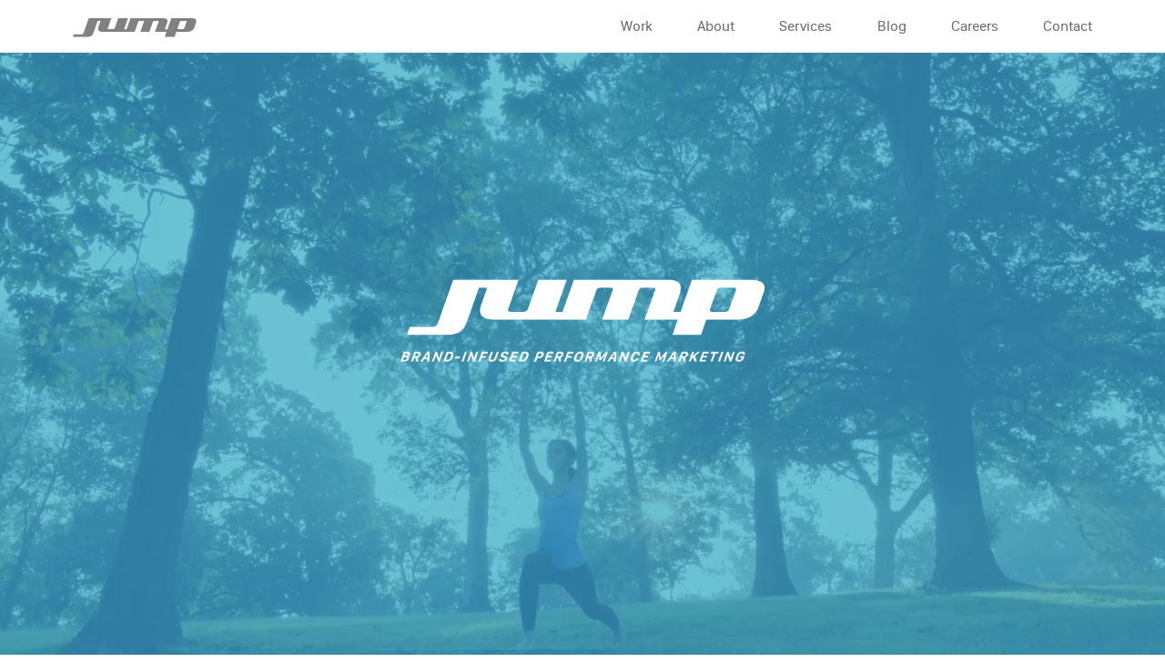

--- FILE ---
content_type: text/html; charset=UTF-8
request_url: https://www.jumpcompany.com/
body_size: 10205
content:

<!doctype html>
<html lang="en-US">
<head>
	<meta charset="UTF-8">
	<meta name="viewport" content="width=device-width, initial-scale=1">
	<link rel="profile" href="https://gmpg.org/xfn/11">

	<meta name='robots' content='index, follow, max-image-preview:large, max-snippet:-1, max-video-preview:-1' />

	<!-- This site is optimized with the Yoast SEO plugin v26.7 - https://yoast.com/wordpress/plugins/seo/ -->
	<title>Home | Jump Company | Marketing Agency</title>
	<meta name="description" content="Learn about Jump Company, a marketing agency with specializations in branding, content development, digital marketing and more." />
	<link rel="canonical" href="https://www.jumpcompany.com/" />
	<meta property="og:locale" content="en_US" />
	<meta property="og:type" content="website" />
	<meta property="og:title" content="Home | Jump Company | Marketing Agency" />
	<meta property="og:description" content="Learn about Jump Company, a marketing agency with specializations in branding, content development, digital marketing and more." />
	<meta property="og:url" content="https://www.jumpcompany.com/" />
	<meta property="og:site_name" content="Jump" />
	<meta property="article:modified_time" content="2025-10-09T20:19:23+00:00" />
	<meta property="og:image" content="https://www.jumpcompany.com/wp-content/uploads/2025/07/1H5A5719-Family-Pic-blog-1-scaled.jpg" />
	<meta property="og:image:width" content="2560" />
	<meta property="og:image:height" content="1279" />
	<meta property="og:image:type" content="image/jpeg" />
	<meta name="twitter:card" content="summary_large_image" />
	<meta name="twitter:title" content="Home | Jump Company | Marketing Agency" />
	<script type="application/ld+json" class="yoast-schema-graph">{"@context":"https://schema.org","@graph":[{"@type":"WebPage","@id":"https://www.jumpcompany.com/","url":"https://www.jumpcompany.com/","name":"Home | Jump Company | Marketing Agency","isPartOf":{"@id":"https://www.jumpcompany.com/#website"},"about":{"@id":"https://www.jumpcompany.com/#organization"},"primaryImageOfPage":{"@id":"https://www.jumpcompany.com/#primaryimage"},"image":{"@id":"https://www.jumpcompany.com/#primaryimage"},"thumbnailUrl":"https://www.jumpcompany.com/wp-content/uploads/2025/07/1H5A5719-Family-Pic-blog-1-scaled.jpg","datePublished":"2022-06-22T15:37:11+00:00","dateModified":"2025-10-09T20:19:23+00:00","description":"Learn about Jump Company, a marketing agency with specializations in branding, content development, digital marketing and more.","breadcrumb":{"@id":"https://www.jumpcompany.com/#breadcrumb"},"inLanguage":"en-US","potentialAction":[{"@type":"ReadAction","target":["https://www.jumpcompany.com/"]}]},{"@type":"ImageObject","inLanguage":"en-US","@id":"https://www.jumpcompany.com/#primaryimage","url":"https://www.jumpcompany.com/wp-content/uploads/2025/07/1H5A5719-Family-Pic-blog-1-scaled.jpg","contentUrl":"https://www.jumpcompany.com/wp-content/uploads/2025/07/1H5A5719-Family-Pic-blog-1-scaled.jpg","width":2048,"height":1023},{"@type":"BreadcrumbList","@id":"https://www.jumpcompany.com/#breadcrumb","itemListElement":[{"@type":"ListItem","position":1,"name":"Home"}]},{"@type":"WebSite","@id":"https://www.jumpcompany.com/#website","url":"https://www.jumpcompany.com/","name":"Jump","description":"","publisher":{"@id":"https://www.jumpcompany.com/#organization"},"potentialAction":[{"@type":"SearchAction","target":{"@type":"EntryPoint","urlTemplate":"https://www.jumpcompany.com/?s={search_term_string}"},"query-input":{"@type":"PropertyValueSpecification","valueRequired":true,"valueName":"search_term_string"}}],"inLanguage":"en-US"},{"@type":"Organization","@id":"https://www.jumpcompany.com/#organization","name":"Jump","url":"https://www.jumpcompany.com/","logo":{"@type":"ImageObject","inLanguage":"en-US","@id":"https://www.jumpcompany.com/#/schema/logo/image/","url":"https://www.jumpcompany.com/wp-content/uploads/2022/06/jump-logo.svg","contentUrl":"https://www.jumpcompany.com/wp-content/uploads/2022/06/jump-logo.svg","width":154,"height":24,"caption":"Jump"},"image":{"@id":"https://www.jumpcompany.com/#/schema/logo/image/"}}]}</script>
	<!-- / Yoast SEO plugin. -->


<link rel='dns-prefetch' href='//static.addtoany.com' />
<link rel='dns-prefetch' href='//kit.fontawesome.com' />
<link rel='dns-prefetch' href='//cdnjs.cloudflare.com' />
<link rel='dns-prefetch' href='//cdn.jsdelivr.net' />
<link rel='dns-prefetch' href='//www.googletagmanager.com' />
<link rel="alternate" type="application/rss+xml" title="Jump &raquo; Feed" href="https://www.jumpcompany.com/feed/" />
<link rel="alternate" type="application/rss+xml" title="Jump &raquo; Comments Feed" href="https://www.jumpcompany.com/comments/feed/" />
<link rel="alternate" title="oEmbed (JSON)" type="application/json+oembed" href="https://www.jumpcompany.com/wp-json/oembed/1.0/embed?url=https%3A%2F%2Fwww.jumpcompany.com%2F" />
<link rel="alternate" title="oEmbed (XML)" type="text/xml+oembed" href="https://www.jumpcompany.com/wp-json/oembed/1.0/embed?url=https%3A%2F%2Fwww.jumpcompany.com%2F&#038;format=xml" />
		<style>
			.lazyload,
			.lazyloading {
				max-width: 100%;
			}
		</style>
		<style id='wp-img-auto-sizes-contain-inline-css'>
img:is([sizes=auto i],[sizes^="auto," i]){contain-intrinsic-size:3000px 1500px}
/*# sourceURL=wp-img-auto-sizes-contain-inline-css */
</style>
<style id='wp-emoji-styles-inline-css'>

	img.wp-smiley, img.emoji {
		display: inline !important;
		border: none !important;
		box-shadow: none !important;
		height: 1em !important;
		width: 1em !important;
		margin: 0 0.07em !important;
		vertical-align: -0.1em !important;
		background: none !important;
		padding: 0 !important;
	}
/*# sourceURL=wp-emoji-styles-inline-css */
</style>
<style id='classic-theme-styles-inline-css'>
/*! This file is auto-generated */
.wp-block-button__link{color:#fff;background-color:#32373c;border-radius:9999px;box-shadow:none;text-decoration:none;padding:calc(.667em + 2px) calc(1.333em + 2px);font-size:1.125em}.wp-block-file__button{background:#32373c;color:#fff;text-decoration:none}
/*# sourceURL=/wp-includes/css/classic-themes.min.css */
</style>
<style id='safe-svg-svg-icon-style-inline-css'>
.safe-svg-cover{text-align:center}.safe-svg-cover .safe-svg-inside{display:inline-block;max-width:100%}.safe-svg-cover svg{fill:currentColor;height:100%;max-height:100%;max-width:100%;width:100%}

/*# sourceURL=https://www.jumpcompany.com/wp-content/plugins/safe-svg/dist/safe-svg-block-frontend.css */
</style>
<style id='global-styles-inline-css'>
:root{--wp--preset--aspect-ratio--square: 1;--wp--preset--aspect-ratio--4-3: 4/3;--wp--preset--aspect-ratio--3-4: 3/4;--wp--preset--aspect-ratio--3-2: 3/2;--wp--preset--aspect-ratio--2-3: 2/3;--wp--preset--aspect-ratio--16-9: 16/9;--wp--preset--aspect-ratio--9-16: 9/16;--wp--preset--color--black: #000000;--wp--preset--color--cyan-bluish-gray: #abb8c3;--wp--preset--color--white: #ffffff;--wp--preset--color--pale-pink: #f78da7;--wp--preset--color--vivid-red: #cf2e2e;--wp--preset--color--luminous-vivid-orange: #ff6900;--wp--preset--color--luminous-vivid-amber: #fcb900;--wp--preset--color--light-green-cyan: #7bdcb5;--wp--preset--color--vivid-green-cyan: #00d084;--wp--preset--color--pale-cyan-blue: #8ed1fc;--wp--preset--color--vivid-cyan-blue: #0693e3;--wp--preset--color--vivid-purple: #9b51e0;--wp--preset--gradient--vivid-cyan-blue-to-vivid-purple: linear-gradient(135deg,rgb(6,147,227) 0%,rgb(155,81,224) 100%);--wp--preset--gradient--light-green-cyan-to-vivid-green-cyan: linear-gradient(135deg,rgb(122,220,180) 0%,rgb(0,208,130) 100%);--wp--preset--gradient--luminous-vivid-amber-to-luminous-vivid-orange: linear-gradient(135deg,rgb(252,185,0) 0%,rgb(255,105,0) 100%);--wp--preset--gradient--luminous-vivid-orange-to-vivid-red: linear-gradient(135deg,rgb(255,105,0) 0%,rgb(207,46,46) 100%);--wp--preset--gradient--very-light-gray-to-cyan-bluish-gray: linear-gradient(135deg,rgb(238,238,238) 0%,rgb(169,184,195) 100%);--wp--preset--gradient--cool-to-warm-spectrum: linear-gradient(135deg,rgb(74,234,220) 0%,rgb(151,120,209) 20%,rgb(207,42,186) 40%,rgb(238,44,130) 60%,rgb(251,105,98) 80%,rgb(254,248,76) 100%);--wp--preset--gradient--blush-light-purple: linear-gradient(135deg,rgb(255,206,236) 0%,rgb(152,150,240) 100%);--wp--preset--gradient--blush-bordeaux: linear-gradient(135deg,rgb(254,205,165) 0%,rgb(254,45,45) 50%,rgb(107,0,62) 100%);--wp--preset--gradient--luminous-dusk: linear-gradient(135deg,rgb(255,203,112) 0%,rgb(199,81,192) 50%,rgb(65,88,208) 100%);--wp--preset--gradient--pale-ocean: linear-gradient(135deg,rgb(255,245,203) 0%,rgb(182,227,212) 50%,rgb(51,167,181) 100%);--wp--preset--gradient--electric-grass: linear-gradient(135deg,rgb(202,248,128) 0%,rgb(113,206,126) 100%);--wp--preset--gradient--midnight: linear-gradient(135deg,rgb(2,3,129) 0%,rgb(40,116,252) 100%);--wp--preset--font-size--small: 13px;--wp--preset--font-size--medium: 20px;--wp--preset--font-size--large: 36px;--wp--preset--font-size--x-large: 42px;--wp--preset--spacing--20: 0.44rem;--wp--preset--spacing--30: 0.67rem;--wp--preset--spacing--40: 1rem;--wp--preset--spacing--50: 1.5rem;--wp--preset--spacing--60: 2.25rem;--wp--preset--spacing--70: 3.38rem;--wp--preset--spacing--80: 5.06rem;--wp--preset--shadow--natural: 6px 6px 9px rgba(0, 0, 0, 0.2);--wp--preset--shadow--deep: 12px 12px 50px rgba(0, 0, 0, 0.4);--wp--preset--shadow--sharp: 6px 6px 0px rgba(0, 0, 0, 0.2);--wp--preset--shadow--outlined: 6px 6px 0px -3px rgb(255, 255, 255), 6px 6px rgb(0, 0, 0);--wp--preset--shadow--crisp: 6px 6px 0px rgb(0, 0, 0);}:where(.is-layout-flex){gap: 0.5em;}:where(.is-layout-grid){gap: 0.5em;}body .is-layout-flex{display: flex;}.is-layout-flex{flex-wrap: wrap;align-items: center;}.is-layout-flex > :is(*, div){margin: 0;}body .is-layout-grid{display: grid;}.is-layout-grid > :is(*, div){margin: 0;}:where(.wp-block-columns.is-layout-flex){gap: 2em;}:where(.wp-block-columns.is-layout-grid){gap: 2em;}:where(.wp-block-post-template.is-layout-flex){gap: 1.25em;}:where(.wp-block-post-template.is-layout-grid){gap: 1.25em;}.has-black-color{color: var(--wp--preset--color--black) !important;}.has-cyan-bluish-gray-color{color: var(--wp--preset--color--cyan-bluish-gray) !important;}.has-white-color{color: var(--wp--preset--color--white) !important;}.has-pale-pink-color{color: var(--wp--preset--color--pale-pink) !important;}.has-vivid-red-color{color: var(--wp--preset--color--vivid-red) !important;}.has-luminous-vivid-orange-color{color: var(--wp--preset--color--luminous-vivid-orange) !important;}.has-luminous-vivid-amber-color{color: var(--wp--preset--color--luminous-vivid-amber) !important;}.has-light-green-cyan-color{color: var(--wp--preset--color--light-green-cyan) !important;}.has-vivid-green-cyan-color{color: var(--wp--preset--color--vivid-green-cyan) !important;}.has-pale-cyan-blue-color{color: var(--wp--preset--color--pale-cyan-blue) !important;}.has-vivid-cyan-blue-color{color: var(--wp--preset--color--vivid-cyan-blue) !important;}.has-vivid-purple-color{color: var(--wp--preset--color--vivid-purple) !important;}.has-black-background-color{background-color: var(--wp--preset--color--black) !important;}.has-cyan-bluish-gray-background-color{background-color: var(--wp--preset--color--cyan-bluish-gray) !important;}.has-white-background-color{background-color: var(--wp--preset--color--white) !important;}.has-pale-pink-background-color{background-color: var(--wp--preset--color--pale-pink) !important;}.has-vivid-red-background-color{background-color: var(--wp--preset--color--vivid-red) !important;}.has-luminous-vivid-orange-background-color{background-color: var(--wp--preset--color--luminous-vivid-orange) !important;}.has-luminous-vivid-amber-background-color{background-color: var(--wp--preset--color--luminous-vivid-amber) !important;}.has-light-green-cyan-background-color{background-color: var(--wp--preset--color--light-green-cyan) !important;}.has-vivid-green-cyan-background-color{background-color: var(--wp--preset--color--vivid-green-cyan) !important;}.has-pale-cyan-blue-background-color{background-color: var(--wp--preset--color--pale-cyan-blue) !important;}.has-vivid-cyan-blue-background-color{background-color: var(--wp--preset--color--vivid-cyan-blue) !important;}.has-vivid-purple-background-color{background-color: var(--wp--preset--color--vivid-purple) !important;}.has-black-border-color{border-color: var(--wp--preset--color--black) !important;}.has-cyan-bluish-gray-border-color{border-color: var(--wp--preset--color--cyan-bluish-gray) !important;}.has-white-border-color{border-color: var(--wp--preset--color--white) !important;}.has-pale-pink-border-color{border-color: var(--wp--preset--color--pale-pink) !important;}.has-vivid-red-border-color{border-color: var(--wp--preset--color--vivid-red) !important;}.has-luminous-vivid-orange-border-color{border-color: var(--wp--preset--color--luminous-vivid-orange) !important;}.has-luminous-vivid-amber-border-color{border-color: var(--wp--preset--color--luminous-vivid-amber) !important;}.has-light-green-cyan-border-color{border-color: var(--wp--preset--color--light-green-cyan) !important;}.has-vivid-green-cyan-border-color{border-color: var(--wp--preset--color--vivid-green-cyan) !important;}.has-pale-cyan-blue-border-color{border-color: var(--wp--preset--color--pale-cyan-blue) !important;}.has-vivid-cyan-blue-border-color{border-color: var(--wp--preset--color--vivid-cyan-blue) !important;}.has-vivid-purple-border-color{border-color: var(--wp--preset--color--vivid-purple) !important;}.has-vivid-cyan-blue-to-vivid-purple-gradient-background{background: var(--wp--preset--gradient--vivid-cyan-blue-to-vivid-purple) !important;}.has-light-green-cyan-to-vivid-green-cyan-gradient-background{background: var(--wp--preset--gradient--light-green-cyan-to-vivid-green-cyan) !important;}.has-luminous-vivid-amber-to-luminous-vivid-orange-gradient-background{background: var(--wp--preset--gradient--luminous-vivid-amber-to-luminous-vivid-orange) !important;}.has-luminous-vivid-orange-to-vivid-red-gradient-background{background: var(--wp--preset--gradient--luminous-vivid-orange-to-vivid-red) !important;}.has-very-light-gray-to-cyan-bluish-gray-gradient-background{background: var(--wp--preset--gradient--very-light-gray-to-cyan-bluish-gray) !important;}.has-cool-to-warm-spectrum-gradient-background{background: var(--wp--preset--gradient--cool-to-warm-spectrum) !important;}.has-blush-light-purple-gradient-background{background: var(--wp--preset--gradient--blush-light-purple) !important;}.has-blush-bordeaux-gradient-background{background: var(--wp--preset--gradient--blush-bordeaux) !important;}.has-luminous-dusk-gradient-background{background: var(--wp--preset--gradient--luminous-dusk) !important;}.has-pale-ocean-gradient-background{background: var(--wp--preset--gradient--pale-ocean) !important;}.has-electric-grass-gradient-background{background: var(--wp--preset--gradient--electric-grass) !important;}.has-midnight-gradient-background{background: var(--wp--preset--gradient--midnight) !important;}.has-small-font-size{font-size: var(--wp--preset--font-size--small) !important;}.has-medium-font-size{font-size: var(--wp--preset--font-size--medium) !important;}.has-large-font-size{font-size: var(--wp--preset--font-size--large) !important;}.has-x-large-font-size{font-size: var(--wp--preset--font-size--x-large) !important;}
:where(.wp-block-post-template.is-layout-flex){gap: 1.25em;}:where(.wp-block-post-template.is-layout-grid){gap: 1.25em;}
:where(.wp-block-term-template.is-layout-flex){gap: 1.25em;}:where(.wp-block-term-template.is-layout-grid){gap: 1.25em;}
:where(.wp-block-columns.is-layout-flex){gap: 2em;}:where(.wp-block-columns.is-layout-grid){gap: 2em;}
:root :where(.wp-block-pullquote){font-size: 1.5em;line-height: 1.6;}
/*# sourceURL=global-styles-inline-css */
</style>
<link rel='stylesheet' id='slick-slider-style-css' href='//cdn.jsdelivr.net/npm/slick-carousel@1.8.1/slick/slick.css?ver=6.9' media='all' />
<link rel='stylesheet' id='lightbox-style-css' href='//cdn.jsdelivr.net/npm/@fancyapps/ui@4.0/dist/fancybox.css?ver=6.9' media='all' />
<link rel='stylesheet' id='jump-style-css' href='https://www.jumpcompany.com/wp-content/themes/jump/dist/css/style.min.css?ver=1.0.0' media='all' />
<link rel='stylesheet' id='addtoany-css' href='https://www.jumpcompany.com/wp-content/plugins/add-to-any/addtoany.min.css?ver=1.16' media='all' />
<link rel='stylesheet' id='elementor-icons-css' href='https://www.jumpcompany.com/wp-content/plugins/elementor/assets/lib/eicons/css/elementor-icons.min.css?ver=5.45.0' media='all' />
<link rel='stylesheet' id='elementor-frontend-css' href='https://www.jumpcompany.com/wp-content/plugins/elementor/assets/css/frontend.min.css?ver=3.34.1' media='all' />
<link rel='stylesheet' id='elementor-post-713-css' href='https://www.jumpcompany.com/wp-content/uploads/elementor/css/post-713.css?ver=1768420151' media='all' />
<link rel='stylesheet' id='elementor-gf-local-roboto-css' href='https://www.jumpcompany.com/wp-content/uploads/elementor/google-fonts/css/roboto.css?ver=1743614783' media='all' />
<link rel='stylesheet' id='elementor-gf-local-robotoslab-css' href='https://www.jumpcompany.com/wp-content/uploads/elementor/google-fonts/css/robotoslab.css?ver=1743614789' media='all' />
<script id="addtoany-core-js-before">
window.a2a_config=window.a2a_config||{};a2a_config.callbacks=[];a2a_config.overlays=[];a2a_config.templates={};
a2a_config.icon_color="transparent,#98a2b3";

//# sourceURL=addtoany-core-js-before
</script>
<script defer src="https://static.addtoany.com/menu/page.js" id="addtoany-core-js"></script>
<script src="https://www.jumpcompany.com/wp-includes/js/jquery/jquery.min.js?ver=3.7.1" id="jquery-core-js"></script>
<script src="https://www.jumpcompany.com/wp-includes/js/jquery/jquery-migrate.min.js?ver=3.4.1" id="jquery-migrate-js"></script>
<script defer src="https://www.jumpcompany.com/wp-content/plugins/add-to-any/addtoany.min.js?ver=1.1" id="addtoany-jquery-js"></script>
<link rel="https://api.w.org/" href="https://www.jumpcompany.com/wp-json/" /><link rel="alternate" title="JSON" type="application/json" href="https://www.jumpcompany.com/wp-json/wp/v2/pages/60" /><link rel="EditURI" type="application/rsd+xml" title="RSD" href="https://www.jumpcompany.com/xmlrpc.php?rsd" />
<link rel='shortlink' href='https://www.jumpcompany.com/' />
<meta name="generator" content="Site Kit by Google 1.170.0" />		<script>
			document.documentElement.className = document.documentElement.className.replace('no-js', 'js');
		</script>
				<style>
			.no-js img.lazyload {
				display: none;
			}

			figure.wp-block-image img.lazyloading {
				min-width: 150px;
			}

			.lazyload,
			.lazyloading {
				--smush-placeholder-width: 100px;
				--smush-placeholder-aspect-ratio: 1/1;
				width: var(--smush-image-width, var(--smush-placeholder-width)) !important;
				aspect-ratio: var(--smush-image-aspect-ratio, var(--smush-placeholder-aspect-ratio)) !important;
			}

						.lazyload, .lazyloading {
				opacity: 0;
			}

			.lazyloaded {
				opacity: 1;
				transition: opacity 400ms;
				transition-delay: 0ms;
			}

					</style>
		<meta name="generator" content="Elementor 3.34.1; features: additional_custom_breakpoints; settings: css_print_method-external, google_font-enabled, font_display-swap">
			<style>
				.e-con.e-parent:nth-of-type(n+4):not(.e-lazyloaded):not(.e-no-lazyload),
				.e-con.e-parent:nth-of-type(n+4):not(.e-lazyloaded):not(.e-no-lazyload) * {
					background-image: none !important;
				}
				@media screen and (max-height: 1024px) {
					.e-con.e-parent:nth-of-type(n+3):not(.e-lazyloaded):not(.e-no-lazyload),
					.e-con.e-parent:nth-of-type(n+3):not(.e-lazyloaded):not(.e-no-lazyload) * {
						background-image: none !important;
					}
				}
				@media screen and (max-height: 640px) {
					.e-con.e-parent:nth-of-type(n+2):not(.e-lazyloaded):not(.e-no-lazyload),
					.e-con.e-parent:nth-of-type(n+2):not(.e-lazyloaded):not(.e-no-lazyload) * {
						background-image: none !important;
					}
				}
			</style>
					<style type="text/css">
					.site-title,
			.site-description {
				position: absolute;
				clip: rect(1px, 1px, 1px, 1px);
				}
					</style>
		<link rel="icon" href="https://www.jumpcompany.com/wp-content/uploads/2022/06/5ecea72f2584e72bf039dd8c_J-32.png" sizes="32x32" />
<link rel="icon" href="https://www.jumpcompany.com/wp-content/uploads/2022/06/5ecea72f2584e72bf039dd8c_J-32.png" sizes="192x192" />
<link rel="apple-touch-icon" href="https://www.jumpcompany.com/wp-content/uploads/2022/06/5ecea72f2584e72bf039dd8c_J-32.png" />
<meta name="msapplication-TileImage" content="https://www.jumpcompany.com/wp-content/uploads/2022/06/5ecea72f2584e72bf039dd8c_J-32.png" />
		<style id="wp-custom-css">
			.work .before-after .b-a-slider img {
	object-fit: contain;
  height: 100% !important;
}		</style>
		
	<!-- Google Tag Manager -->
	<script>(function(w,d,s,l,i){w[l]=w[l]||[];w[l].push({'gtm.start':
	new Date().getTime(),event:'gtm.js'});var f=d.getElementsByTagName(s)[0],
	j=d.createElement(s),dl=l!='dataLayer'?'&l='+l:'';j.async=true;j.src=
	'https://www.googletagmanager.com/gtm.js?id='+i+dl;f.parentNode.insertBefore(j,f);
	})(window,document,'script','dataLayer','GTM-MM5KKH8');</script>
	<!-- End Google Tag Manager -->

	<script type="text/javascript" src="https://cdnjs.cloudflare.com/ajax/libs/hammer.js/2.0.8/hammer.min.js"></script>
</head>

<body class="home wp-singular page-template page-template-front-page page-template-front-page-php page page-id-60 wp-custom-logo wp-theme-jump no-sidebar elementor-default elementor-kit-713 elementor-page elementor-page-60">
<!-- Google Tag Manager (noscript) -->
<noscript><iframe src="https://www.googletagmanager.com/ns.html?id=GTM-MM5KKH8"
height="0" width="0" style="display:none;visibility:hidden"></iframe></noscript>
<!-- End Google Tag Manager (noscript) -->


<div id="page" class="site">
	<a class="skip-link screen-reader-text" href="#primary">Skip to content</a>

	<header id="masthead" class="site-header">
		<div class="container">
			<div class="site-branding">
				<a href="https://www.jumpcompany.com/" class="custom-logo-link" rel="home" aria-current="page"><img width="154" height="24" src="https://www.jumpcompany.com/wp-content/uploads/2022/06/jump-logo.svg" class="custom-logo" alt="Jump" decoding="async" /></a>			</div><!-- .site-branding -->

			<nav id="site-navigation" class="main-navigation">
				<div class="menu-primary-menu-container"><ul id="primary-menu" class="menu"><li id="menu-item-45" class="menu-item menu-item-type-post_type menu-item-object-page menu-item-45"><a href="https://www.jumpcompany.com/work/">Work</a></li>
<li id="menu-item-44" class="menu-item menu-item-type-post_type menu-item-object-page menu-item-44"><a href="https://www.jumpcompany.com/about/">About</a></li>
<li id="menu-item-43" class="menu-item menu-item-type-post_type menu-item-object-page menu-item-43"><a href="https://www.jumpcompany.com/services/">Services</a></li>
<li id="menu-item-41" class="menu-item menu-item-type-post_type menu-item-object-page menu-item-41"><a href="https://www.jumpcompany.com/blog/">Blog</a></li>
<li id="menu-item-40" class="menu-item menu-item-type-post_type menu-item-object-page menu-item-40"><a href="https://www.jumpcompany.com/careers/">Careers</a></li>
<li id="menu-item-42" class="menu-item menu-item-type-post_type menu-item-object-page menu-item-42"><a href="https://www.jumpcompany.com/contact/">Contact</a></li>
</ul></div>			</nav><!-- #site-navigation -->

            <div class="mobile-navigation">
                <div class="menu">
                    <div id="mobile-menu-toggle" class="menu-toggle" aria-controls="primary-menu" aria-expanded="false">
                        <span></span>
                        <span></span>
                        <span></span>
                    </div><!-- .mobile-navigation -->
                </div>
            </div>
		</div>


	</header><!-- #masthead -->

	<div id="primary" class="content-area front-page">
		<main id="main" class="site-main">
			
<div class="homepage-hero" style="background-image: url('https://www.jumpcompany.com/wp-content/uploads/2025/07/1H5A5719-Family-Pic-blog-1-scaled.jpg')">
    <div class="container">
        <div class="content-container">
            <div class="hero">
                                    <div class="video-container">
                        <video class="video" autoplay loop muted defaultMuted playsinline>
                            <source src="https://www.jumpcompany.com/wp-content/uploads/2023/09/web-bg-video-v3.mp4" type="video/mp4">
                            Your browser does not support the video tag.
                        </video>
                    </div>
                                <div class="hero-content">
                    <img src="https://www.jumpcompany.com/wp-content/uploads/2023/10/JUMP-brand-infused-pm_v2-outline-1.png" alt="" />
                    <h4></h4>
                </div>
            </div>

            </div>
        </div>
    </div>
</div>			<div class="homepage-content">
				
<div class="flex-content text-with-image align-right image-next-text" style="">
    <div class=" container">
        <div class="content-wrap">
                                        <div class="content">
                    <p><strong>Jump </strong>has acquired iconic St. Louis agency <strong>Geile/Leon Marketing Communications</strong>, making us one of the largest, longest-standing independent full-service agencies in the region.</p>
                </div>
                                        <a class="button" href="https://www.jumpcompany.com/jump-gl/" target="">Learn More</a>
                    </div>
                        <div class="image-wrap">
                    <img src="https://www.jumpcompany.com/wp-content/uploads/2025/07/25JMP0094-FY25-Blog-Post-Header-Logo-Lock-Up.svg" alt="">
                </div>
                </div>
</div>
					
<div class="flex-content column-content color-bg" style="background: #569cb6;">
    <div class="overlay-img"><img src="" alt=""></div>
    <div class="container">
                    <h2>We drive results in three main areas</h2>
                         <!-- start of repeater -->
            <div class="callouts">
                        <div class="callout">
                                                    <i class="fa-light fa-globe" style="color:#ffffff"></i>
                                                    <h3>Strategy</h3>
                                                <div class="content">
                    Our decades of branding experience ensure our clients have a consistent and optimal brand experience across audiences, as well as traditional and digital channels.                </div>
                            </div>
                        <div class="callout">
                                                    <i class="fa-sharp fa-regular fa-paintbrush-pencil" style="color:#ffffff"></i>
                                                    <h3>Creative</h3>
                                                <div class="content">
                    If you don’t have attention, you don’t have anything. That’s why we have in-house writing, design, video and digital production teams. We bring ideas to life and seamlessly integrate them across all platforms.                </div>
                            </div>
                        <div class="callout">
                                                    <i class="fa-brands fa-uikit" style="color:#ffffff"></i>
                                                    <h3>Media</h3>
                                                <div class="content">
                    From broadcast and billboards to search and social, our media team finds the best mix of placements at the best value. We also optimize campaigns to improve results and make media dollars go further.                </div>
                            </div>
                        </div>
         <!-- End Repeater -->
    </div>
</div>
					<div class="flex-content featured-work" id="featured-work">
    <div class="work-slider">
                            <div class='project' style="background-image:url('https://www.jumpcompany.com/wp-content/uploads/2025/10/Wellness-Components-04_V3.jpg');">
                            <div class="content align-right">
                                <h2 style="color:#ffffff">Bringing Wellness to Life</h2>
                                <div class="excerpt" style="color:#ffffff;">
                                                                            <p>Bringing Wellness to Life
The Memorial Wellness Center, an entity of Memorial Health, is a leader in comprehensive weight loss and wellness solutions offering both surgical and nonsurgical programs designed to empower patients with lasting success. With interest in nonsurgical options growing nationwide, there was an opportunity to increase new patient inquiries across its full spectrum of services.</p>
                                                                    </div>
                                <a class="button-inverse" href="https://www.jumpcompany.com/work/memorial-wellness-center/">Learn More</a>
                            </div>
                        </div>
                                            <div class='project' style="background-image:url('https://www.jumpcompany.com/wp-content/uploads/2022/09/GettyImages-1125496606.jpg');">
                            <div class="content align-left">
                                <h2 style="color:#ffffff">Repositioning an iconic brand</h2>
                                <div class="excerpt" style="color:#ffffff;">
                                    <p>Daytona International Speedway partnered with Jump to increase ticket sales for their racing events — most notably the DAYTONA 500. Faced with an increasingly challenging marketplace, Jump pitched a content strategy that could reach a wider audience throughout the year. This allowed us to find more interested buyers and deliver the right message at the right time.</p>
                                </div>
                                <a class="button-inverse" href="https://www.jumpcompany.com/work/daytona/">Learn More</a>
                            </div>
                        </div>
                                            <div class='project' style="background-image:url('https://www.jumpcompany.com/wp-content/uploads/2022/08/BG.png');">
                            <div class="content align-right">
                                <h2 style="color:#ffffff">Communicating a bold brand</h2>
                                <div class="excerpt" style="color:#ffffff;">
                                    <p>Bank of Springfield (BOS) partnered with Jump to help raise their brand awareness and expand into new markets. We achieved this by leveraging what sets them apart: their reputation, local service and expertise.</p>
                                </div>
                                <a class="button-inverse" href="https://www.jumpcompany.com/work/bank-of-springfield/">Learn More</a>
                            </div>
                        </div>
                        </div>
    <div class="project-slick-dots"></div>
</div>
					
<div class="flex-content text-with-image align-right image-next-text" style="">
    <div class=" container">
        <div class="content-wrap">
                            <h2>A legacy of leading</h2>
                                        <div class="content">
                    <p>For more than 20 years, we’ve seen technology change, media fragment and industries shift. Through it all we’ve evolved, building upon a foundation of strategic thinking and collaborative partnerships.</p>
                </div>
                                        <a class="button" href="https://jumpdev2022.wpengine.com/about/" target="">About Us</a>
                    </div>
                        <div class="image-wrap">
                    <img src="https://www.jumpcompany.com/wp-content/uploads/2023/10/JA-Image.jpg" alt="">
                </div>
                </div>
</div>
								</div>

		</main><!-- #main -->
	</div><!-- #primary -->


	<footer id="colophon" class="site-footer">
	
		<div class="site-info">
			<div class="container">
									<a href="" class="footer-logo"><img src="https://www.jumpcompany.com/wp-content/uploads/2022/06/jump-logo-blue.svg"/></a>
								<div class="contact-info">
											<div class="address">
							<p><a href="https://www.google.com/maps/place/6358%20Delmar%20Blvd.,%20Suite%20#444St.%20Louis,%20Missouri%2063130" target="_blank" rel="noopener">6358 Delmar Blvd., Suite 444<br />
University City, MO 63130</a></p>
						</div>
					
											<div class="phone-email">
															<a href="mailto:info@jumpcompany.com">info@jumpcompany.com</a>
																						<a href="tel: 314-776-9400"> 314-776-9400</a>
													</div>
									</div>
			</div>
		</div><!-- .site-info -->
		<div class="utility-info">
			<div class="container">
				<span>&copy; 2026 Jump All Rights Reserved</span>
				                    <div class="social-links">
                                                            <a class='social-link' href="https://www.facebook.com/wearejumpcompany" target="_blank"><i class="fab fa-facebook"></i></a>
                                                            <a class='social-link' href="https://www.linkedin.com/company/jump-company/" target="_blank"><i class="fab fa-linkedin"></i></a>
                                                            <a class='social-link' href="https://www.instagram.com/jumpcompany/" target="_blank"><i class="fab fa-instagram"></i></a>
                                                            <a class='social-link' href="https://www.youtube.com/channel/UC7z2NSY4TxKLFoNkaD72ANQ" target="_blank"><i class="fa-brands fa-youtube"></i></a>
                                                </div>    
            				</div>
		</div>		
	</footer><!-- #colophon -->
</div><!-- #page -->

<script type="speculationrules">
{"prefetch":[{"source":"document","where":{"and":[{"href_matches":"/*"},{"not":{"href_matches":["/wp-*.php","/wp-admin/*","/wp-content/uploads/*","/wp-content/*","/wp-content/plugins/*","/wp-content/themes/jump/*","/*\\?(.+)"]}},{"not":{"selector_matches":"a[rel~=\"nofollow\"]"}},{"not":{"selector_matches":".no-prefetch, .no-prefetch a"}}]},"eagerness":"conservative"}]}
</script>
			<script>
				const lazyloadRunObserver = () => {
					const lazyloadBackgrounds = document.querySelectorAll( `.e-con.e-parent:not(.e-lazyloaded)` );
					const lazyloadBackgroundObserver = new IntersectionObserver( ( entries ) => {
						entries.forEach( ( entry ) => {
							if ( entry.isIntersecting ) {
								let lazyloadBackground = entry.target;
								if( lazyloadBackground ) {
									lazyloadBackground.classList.add( 'e-lazyloaded' );
								}
								lazyloadBackgroundObserver.unobserve( entry.target );
							}
						});
					}, { rootMargin: '200px 0px 200px 0px' } );
					lazyloadBackgrounds.forEach( ( lazyloadBackground ) => {
						lazyloadBackgroundObserver.observe( lazyloadBackground );
					} );
				};
				const events = [
					'DOMContentLoaded',
					'elementor/lazyload/observe',
				];
				events.forEach( ( event ) => {
					document.addEventListener( event, lazyloadRunObserver );
				} );
			</script>
			<script src="//kit.fontawesome.com/862e110905.js?ver=1768586041" id="fontawesome-js"></script>
<script src="https://www.jumpcompany.com/wp-content/themes/jump/js/jquery.sidr.min.js?ver=1768586041" id="jquery-sidr-js"></script>
<script src="https://www.jumpcompany.com/wp-content/themes/jump/js/jquery.touchSwipe.min.js?ver=1768586041#asyncload" id="jquery-touch-swipe-js"></script>
<script src="https://www.jumpcompany.com/wp-content/themes/jump/js/navigation.js?ver=1.0.0" id="jump-navigation-js"></script>
<script src="https://www.jumpcompany.com/wp-content/themes/jump/js/dist/beforeafter.jquery-1.0.0.min.js?ver=1.0.0" id="before-after-slider-js"></script>
<script src="//cdnjs.cloudflare.com/ajax/libs/ScrollMagic/2.0.8/ScrollMagic.min.js?ver=1768586041" id="magic-scroll-js"></script>
<script src="//cdn.jsdelivr.net/npm/@fancyapps/ui@4.0/dist/fancybox.umd.js?ver=1768586041" id="lightbox-slider-js"></script>
<script src="//cdn.jsdelivr.net/npm/slick-carousel@1.8.1/slick/slick.min.js?ver=1768586041" id="slick-slider-js"></script>
<script src="https://www.jumpcompany.com/wp-content/themes/jump/dist/js/main.min.js?ver=1768586041" id="jump-main-js-js"></script>
<script id="smush-lazy-load-js-before">
var smushLazyLoadOptions = {"autoResizingEnabled":false,"autoResizeOptions":{"precision":5,"skipAutoWidth":true}};
//# sourceURL=smush-lazy-load-js-before
</script>
<script src="https://www.jumpcompany.com/wp-content/plugins/wp-smush-pro/app/assets/js/smush-lazy-load.min.js?ver=3.23.1" id="smush-lazy-load-js"></script>
<script id="wp-emoji-settings" type="application/json">
{"baseUrl":"https://s.w.org/images/core/emoji/17.0.2/72x72/","ext":".png","svgUrl":"https://s.w.org/images/core/emoji/17.0.2/svg/","svgExt":".svg","source":{"concatemoji":"https://www.jumpcompany.com/wp-includes/js/wp-emoji-release.min.js?ver=6.9"}}
</script>
<script type="module">
/*! This file is auto-generated */
const a=JSON.parse(document.getElementById("wp-emoji-settings").textContent),o=(window._wpemojiSettings=a,"wpEmojiSettingsSupports"),s=["flag","emoji"];function i(e){try{var t={supportTests:e,timestamp:(new Date).valueOf()};sessionStorage.setItem(o,JSON.stringify(t))}catch(e){}}function c(e,t,n){e.clearRect(0,0,e.canvas.width,e.canvas.height),e.fillText(t,0,0);t=new Uint32Array(e.getImageData(0,0,e.canvas.width,e.canvas.height).data);e.clearRect(0,0,e.canvas.width,e.canvas.height),e.fillText(n,0,0);const a=new Uint32Array(e.getImageData(0,0,e.canvas.width,e.canvas.height).data);return t.every((e,t)=>e===a[t])}function p(e,t){e.clearRect(0,0,e.canvas.width,e.canvas.height),e.fillText(t,0,0);var n=e.getImageData(16,16,1,1);for(let e=0;e<n.data.length;e++)if(0!==n.data[e])return!1;return!0}function u(e,t,n,a){switch(t){case"flag":return n(e,"\ud83c\udff3\ufe0f\u200d\u26a7\ufe0f","\ud83c\udff3\ufe0f\u200b\u26a7\ufe0f")?!1:!n(e,"\ud83c\udde8\ud83c\uddf6","\ud83c\udde8\u200b\ud83c\uddf6")&&!n(e,"\ud83c\udff4\udb40\udc67\udb40\udc62\udb40\udc65\udb40\udc6e\udb40\udc67\udb40\udc7f","\ud83c\udff4\u200b\udb40\udc67\u200b\udb40\udc62\u200b\udb40\udc65\u200b\udb40\udc6e\u200b\udb40\udc67\u200b\udb40\udc7f");case"emoji":return!a(e,"\ud83e\u1fac8")}return!1}function f(e,t,n,a){let r;const o=(r="undefined"!=typeof WorkerGlobalScope&&self instanceof WorkerGlobalScope?new OffscreenCanvas(300,150):document.createElement("canvas")).getContext("2d",{willReadFrequently:!0}),s=(o.textBaseline="top",o.font="600 32px Arial",{});return e.forEach(e=>{s[e]=t(o,e,n,a)}),s}function r(e){var t=document.createElement("script");t.src=e,t.defer=!0,document.head.appendChild(t)}a.supports={everything:!0,everythingExceptFlag:!0},new Promise(t=>{let n=function(){try{var e=JSON.parse(sessionStorage.getItem(o));if("object"==typeof e&&"number"==typeof e.timestamp&&(new Date).valueOf()<e.timestamp+604800&&"object"==typeof e.supportTests)return e.supportTests}catch(e){}return null}();if(!n){if("undefined"!=typeof Worker&&"undefined"!=typeof OffscreenCanvas&&"undefined"!=typeof URL&&URL.createObjectURL&&"undefined"!=typeof Blob)try{var e="postMessage("+f.toString()+"("+[JSON.stringify(s),u.toString(),c.toString(),p.toString()].join(",")+"));",a=new Blob([e],{type:"text/javascript"});const r=new Worker(URL.createObjectURL(a),{name:"wpTestEmojiSupports"});return void(r.onmessage=e=>{i(n=e.data),r.terminate(),t(n)})}catch(e){}i(n=f(s,u,c,p))}t(n)}).then(e=>{for(const n in e)a.supports[n]=e[n],a.supports.everything=a.supports.everything&&a.supports[n],"flag"!==n&&(a.supports.everythingExceptFlag=a.supports.everythingExceptFlag&&a.supports[n]);var t;a.supports.everythingExceptFlag=a.supports.everythingExceptFlag&&!a.supports.flag,a.supports.everything||((t=a.source||{}).concatemoji?r(t.concatemoji):t.wpemoji&&t.twemoji&&(r(t.twemoji),r(t.wpemoji)))});
//# sourceURL=https://www.jumpcompany.com/wp-includes/js/wp-emoji-loader.min.js
</script>
<script src="https://cdnjs.cloudflare.com/ajax/libs/gsap/3.10.3/gsap.min.js"></script>
<script src="https://cdnjs.cloudflare.com/ajax/libs/gsap/3.10.3/ScrollTrigger.min.js"></script>
<script src="https://cdnjs.cloudflare.com/ajax/libs/gsap/3.10.3/ScrollToPlugin.min.js"></script>
</body>
</html>
